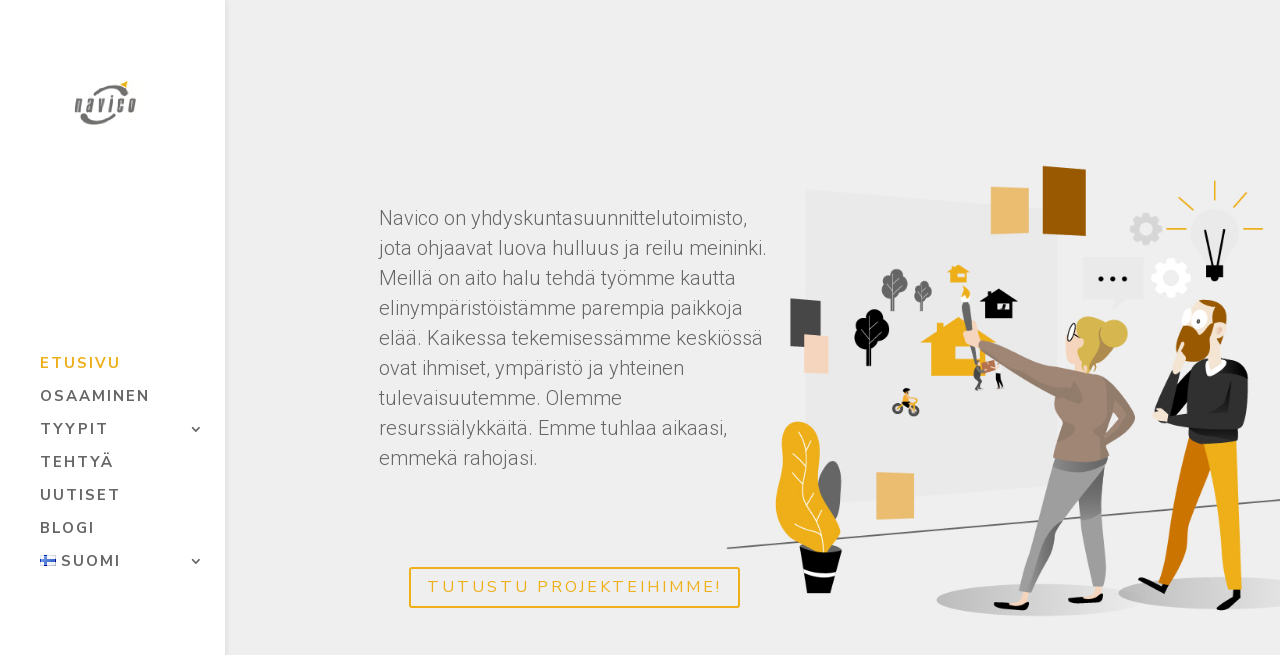

--- FILE ---
content_type: text/html; charset=UTF-8
request_url: https://navico.fi/etusivu/
body_size: 37875
content:
<!DOCTYPE html>
<html lang="fi">
<head>
	<meta charset="UTF-8" />
<meta http-equiv="X-UA-Compatible" content="IE=edge">
	<link rel="pingback" href="https://navico.fi/xmlrpc.php" />

	<script type="text/javascript">
		document.documentElement.className = 'js';
	</script>

	<script>var et_site_url='https://navico.fi';var et_post_id='16';function et_core_page_resource_fallback(a,b){"undefined"===typeof b&&(b=a.sheet.cssRules&&0===a.sheet.cssRules.length);b&&(a.onerror=null,a.onload=null,a.href?a.href=et_site_url+"/?et_core_page_resource="+a.id+et_post_id:a.src&&(a.src=et_site_url+"/?et_core_page_resource="+a.id+et_post_id))}
</script><meta name='robots' content='index, follow, max-image-preview:large, max-snippet:-1, max-video-preview:-1' />
<link rel="alternate" href="https://navico.fi/etusivu/" hreflang="fi" />
<link rel="alternate" href="https://navico.fi/en/urbanplanners/" hreflang="en" />

	<!-- This site is optimized with the Yoast SEO plugin v16.1.1 - https://yoast.com/wordpress/plugins/seo/ -->
	<title>Etusivu - Navico</title>
	<meta name="description" content="Luova hulluus, reilu ja hyvä meininki ja parempi ympäristö. Näillä arvoilla teemme työtämme asiakkaillemme. %" />
	<link rel="canonical" href="https://navico.fi/etusivu/" />
	<meta property="og:locale" content="fi_FI" />
	<meta property="og:locale:alternate" content="en_GB" />
	<meta property="og:type" content="article" />
	<meta property="og:title" content="Etusivu - Navico" />
	<meta property="og:description" content="Luova hulluus, reilu ja hyvä meininki ja parempi ympäristö. Näillä arvoilla teemme työtämme asiakkaillemme. %" />
	<meta property="og:url" content="https://navico.fi/etusivu/" />
	<meta property="og:site_name" content="Navico" />
	<meta property="article:modified_time" content="2024-01-19T08:29:19+00:00" />
	<meta property="og:image" content="https://digitalasset.intuit.com/render/content/dam/intuit/mc-fe/en_us/images/intuit-mc-rewards-text-dark.svg" />
	<meta name="twitter:card" content="summary_large_image" />
	<meta name="twitter:label1" content="Arvioitu lukuaika">
	<meta name="twitter:data1" content="3 minuuttia">
	<script type="application/ld+json" class="yoast-schema-graph">{"@context":"https://schema.org","@graph":[{"@type":"WebSite","@id":"https://navico.fi/en/#website","url":"https://navico.fi/en/","name":"Navico","description":"Tulevaisuuden suunnittelutoimisto","potentialAction":[{"@type":"SearchAction","target":"https://navico.fi/en/?s={search_term_string}","query-input":"required name=search_term_string"}],"inLanguage":"fi"},{"@type":"ImageObject","@id":"https://navico.fi/etusivu/#primaryimage","inLanguage":"fi","url":"https://digitalasset.intuit.com/render/content/dam/intuit/mc-fe/en_us/images/intuit-mc-rewards-text-dark.svg","contentUrl":"https://digitalasset.intuit.com/render/content/dam/intuit/mc-fe/en_us/images/intuit-mc-rewards-text-dark.svg"},{"@type":"WebPage","@id":"https://navico.fi/etusivu/#webpage","url":"https://navico.fi/etusivu/","name":"Etusivu - Navico","isPartOf":{"@id":"https://navico.fi/en/#website"},"primaryImageOfPage":{"@id":"https://navico.fi/etusivu/#primaryimage"},"datePublished":"2019-08-25T09:49:13+00:00","dateModified":"2024-01-19T08:29:19+00:00","description":"Luova hulluus, reilu ja hyv\u00e4 meininki ja parempi ymp\u00e4rist\u00f6. N\u00e4ill\u00e4 arvoilla teemme ty\u00f6t\u00e4mme asiakkaillemme. %","breadcrumb":{"@id":"https://navico.fi/etusivu/#breadcrumb"},"inLanguage":"fi","potentialAction":[{"@type":"ReadAction","target":["https://navico.fi/etusivu/"]}]},{"@type":"BreadcrumbList","@id":"https://navico.fi/etusivu/#breadcrumb","itemListElement":[{"@type":"ListItem","position":1,"item":{"@type":"WebPage","@id":"https://navico.fi/","url":"https://navico.fi/","name":"Home"}},{"@type":"ListItem","position":2,"item":{"@type":"WebPage","@id":"https://navico.fi/etusivu/","url":"https://navico.fi/etusivu/","name":"Etusivu"}}]}]}</script>
	<!-- / Yoast SEO plugin. -->


<link rel='dns-prefetch' href='//fonts.googleapis.com' />
<link rel='dns-prefetch' href='//s.w.org' />
<link rel="alternate" type="application/rss+xml" title="Navico &raquo; syöte" href="https://navico.fi/feed/" />
<link rel="alternate" type="application/rss+xml" title="Navico &raquo; kommenttien syöte" href="https://navico.fi/comments/feed/" />
		<script type="text/javascript">
			window._wpemojiSettings = {"baseUrl":"https:\/\/s.w.org\/images\/core\/emoji\/13.0.1\/72x72\/","ext":".png","svgUrl":"https:\/\/s.w.org\/images\/core\/emoji\/13.0.1\/svg\/","svgExt":".svg","source":{"concatemoji":"https:\/\/navico.fi\/wp-includes\/js\/wp-emoji-release.min.js?ver=5.7.14"}};
			!function(e,a,t){var n,r,o,i=a.createElement("canvas"),p=i.getContext&&i.getContext("2d");function s(e,t){var a=String.fromCharCode;p.clearRect(0,0,i.width,i.height),p.fillText(a.apply(this,e),0,0);e=i.toDataURL();return p.clearRect(0,0,i.width,i.height),p.fillText(a.apply(this,t),0,0),e===i.toDataURL()}function c(e){var t=a.createElement("script");t.src=e,t.defer=t.type="text/javascript",a.getElementsByTagName("head")[0].appendChild(t)}for(o=Array("flag","emoji"),t.supports={everything:!0,everythingExceptFlag:!0},r=0;r<o.length;r++)t.supports[o[r]]=function(e){if(!p||!p.fillText)return!1;switch(p.textBaseline="top",p.font="600 32px Arial",e){case"flag":return s([127987,65039,8205,9895,65039],[127987,65039,8203,9895,65039])?!1:!s([55356,56826,55356,56819],[55356,56826,8203,55356,56819])&&!s([55356,57332,56128,56423,56128,56418,56128,56421,56128,56430,56128,56423,56128,56447],[55356,57332,8203,56128,56423,8203,56128,56418,8203,56128,56421,8203,56128,56430,8203,56128,56423,8203,56128,56447]);case"emoji":return!s([55357,56424,8205,55356,57212],[55357,56424,8203,55356,57212])}return!1}(o[r]),t.supports.everything=t.supports.everything&&t.supports[o[r]],"flag"!==o[r]&&(t.supports.everythingExceptFlag=t.supports.everythingExceptFlag&&t.supports[o[r]]);t.supports.everythingExceptFlag=t.supports.everythingExceptFlag&&!t.supports.flag,t.DOMReady=!1,t.readyCallback=function(){t.DOMReady=!0},t.supports.everything||(n=function(){t.readyCallback()},a.addEventListener?(a.addEventListener("DOMContentLoaded",n,!1),e.addEventListener("load",n,!1)):(e.attachEvent("onload",n),a.attachEvent("onreadystatechange",function(){"complete"===a.readyState&&t.readyCallback()})),(n=t.source||{}).concatemoji?c(n.concatemoji):n.wpemoji&&n.twemoji&&(c(n.twemoji),c(n.wpemoji)))}(window,document,window._wpemojiSettings);
		</script>
		<meta content="Divi v.4.9.3" name="generator"/><style type="text/css">
img.wp-smiley,
img.emoji {
	display: inline !important;
	border: none !important;
	box-shadow: none !important;
	height: 1em !important;
	width: 1em !important;
	margin: 0 .07em !important;
	vertical-align: -0.1em !important;
	background: none !important;
	padding: 0 !important;
}
</style>
	<link rel='stylesheet' id='wp-block-library-css'  href='https://navico.fi/wp-includes/css/dist/block-library/style.min.css?ver=5.7.14' type='text/css' media='all' />
<link rel='stylesheet' id='divi-style-css'  href='https://navico.fi/wp-content/themes/Divi/style.css?ver=4.9.3' type='text/css' media='all' />
<link rel='stylesheet' id='et-builder-googlefonts-cached-css'  href='https://fonts.googleapis.com/css?family=Nunito+Sans:200,200italic,300,300italic,regular,italic,600,600italic,700,700italic,800,800italic,900,900italic|Roboto:100,100italic,300,300italic,regular,italic,500,500italic,700,700italic,900,900italic&#038;subset=latin,latin-ext&#038;display=swap' type='text/css' media='all' />
<link rel='stylesheet' id='dashicons-css'  href='https://navico.fi/wp-includes/css/dashicons.min.css?ver=5.7.14' type='text/css' media='all' />
<script type='text/javascript' src='https://navico.fi/wp-includes/js/jquery/jquery.min.js?ver=3.5.1' id='jquery-core-js'></script>
<script type='text/javascript' src='https://navico.fi/wp-includes/js/jquery/jquery-migrate.min.js?ver=3.3.2' id='jquery-migrate-js'></script>
<link rel="https://api.w.org/" href="https://navico.fi/wp-json/" /><link rel="alternate" type="application/json" href="https://navico.fi/wp-json/wp/v2/pages/16" /><link rel="EditURI" type="application/rsd+xml" title="RSD" href="https://navico.fi/xmlrpc.php?rsd" />
<link rel="wlwmanifest" type="application/wlwmanifest+xml" href="https://navico.fi/wp-includes/wlwmanifest.xml" /> 
<link rel='shortlink' href='https://navico.fi/?p=16' />
<link rel="alternate" type="application/json+oembed" href="https://navico.fi/wp-json/oembed/1.0/embed?url=https%3A%2F%2Fnavico.fi%2Fetusivu%2F" />
<link rel="alternate" type="text/xml+oembed" href="https://navico.fi/wp-json/oembed/1.0/embed?url=https%3A%2F%2Fnavico.fi%2Fetusivu%2F&#038;format=xml" />
          <style>
          .has-post-thumbnail img.wp-post-image, 
          .attachment-twentyseventeen-featured-image.wp-post-image { display: none !important; }          
          </style><meta name="viewport" content="width=device-width, initial-scale=1.0, maximum-scale=1.0, user-scalable=0" /><link rel="preload" href="https://navico.fi/wp-content/themes/Divi/core/admin/fonts/modules.ttf" as="font" crossorigin="anonymous"><style type="text/css" id="custom-background-css">
body.custom-background { background-color: #efefef; }
</style>
	<link rel="icon" href="https://navico.fi/wp-content/uploads/2019/08/cropped-NAVICO_logo-100-1-32x32.jpg" sizes="32x32" />
<link rel="icon" href="https://navico.fi/wp-content/uploads/2019/08/cropped-NAVICO_logo-100-1-192x192.jpg" sizes="192x192" />
<link rel="apple-touch-icon" href="https://navico.fi/wp-content/uploads/2019/08/cropped-NAVICO_logo-100-1-180x180.jpg" />
<meta name="msapplication-TileImage" content="https://navico.fi/wp-content/uploads/2019/08/cropped-NAVICO_logo-100-1-270x270.jpg" />

<!-- BEGIN Typekit Fonts for WordPress -->
<link rel="stylesheet" href="https://use.typekit.net/opz0ele.css">
<!-- END Typekit Fonts for WordPress -->

<link rel="stylesheet" id="et-core-unified-16-cached-inline-styles" href="https://navico.fi/wp-content/et-cache/16/et-core-unified-16-16114029813737.min.css" onerror="et_core_page_resource_fallback(this, true)" onload="et_core_page_resource_fallback(this)" /></head>
<body class="page-template-default page page-id-16 custom-background et_pb_button_helper_class et_vertical_nav et_vertical_fixed et_show_nav et_primary_nav_dropdown_animation_fade et_secondary_nav_dropdown_animation_fade et_header_style_left et_pb_footer_columns_1_4__3_4 et_cover_background osx et_pb_gutters3 et_pb_pagebuilder_layout et_no_sidebar et_divi_theme et-db et_minified_js et_minified_css">
	<div id="page-container">

	
	
			<header id="main-header" data-height-onload="66">
			<div class="container clearfix et_menu_container">
							<div class="logo_container">
					<span class="logo_helper"></span>
					<a href="https://navico.fi/">
						<img src="https://navico.fi/wp-content/uploads/2019/08/NAVICO_logo-100-1.jpg" alt="Navico" id="logo" data-height-percentage="86" />
					</a>
				</div>
							<div id="et-top-navigation" data-height="66" data-fixed-height="40">
											<nav id="top-menu-nav">
						<ul id="top-menu" class="nav"><li id="menu-item-29" class="menu-item menu-item-type-post_type menu-item-object-page current-menu-item page_item page-item-16 current_page_item menu-item-29"><a href="https://navico.fi/etusivu/" aria-current="page">Etusivu</a></li>
<li id="menu-item-87" class="menu-item menu-item-type-post_type menu-item-object-page menu-item-87"><a href="https://navico.fi/osaaminen/">Osaaminen</a></li>
<li id="menu-item-88" class="menu-item menu-item-type-post_type menu-item-object-page menu-item-has-children menu-item-88"><a href="https://navico.fi/tyypit/">Tyypit</a>
<ul class="sub-menu">
	<li id="menu-item-552" class="menu-item menu-item-type-post_type menu-item-object-page menu-item-552"><a href="https://navico.fi/eeva/">Eeva</a></li>
	<li id="menu-item-553" class="menu-item menu-item-type-post_type menu-item-object-page menu-item-553"><a href="https://navico.fi/pekka/">Pekka</a></li>
	<li id="menu-item-554" class="menu-item menu-item-type-post_type menu-item-object-page menu-item-554"><a href="https://navico.fi/timo/">Timo</a></li>
	<li id="menu-item-562" class="menu-item menu-item-type-post_type menu-item-object-page menu-item-562"><a href="https://navico.fi/uudeksi-tyypiksi-navicoon/">Uudeksi tyypiksi?</a></li>
</ul>
</li>
<li id="menu-item-86" class="menu-item menu-item-type-post_type menu-item-object-page menu-item-86"><a href="https://navico.fi/tehtya/">Tehtyä</a></li>
<li id="menu-item-536" class="menu-item menu-item-type-post_type menu-item-object-page menu-item-536"><a href="https://navico.fi/uutiset/">Uutiset</a></li>
<li id="menu-item-85" class="menu-item menu-item-type-post_type menu-item-object-page menu-item-85"><a href="https://navico.fi/blogi/">Blogi</a></li>
<li id="menu-item-877" class="pll-parent-menu-item menu-item menu-item-type-custom menu-item-object-custom current-menu-parent menu-item-has-children menu-item-877"><a href="#pll_switcher"><img src="[data-uri]" alt="Suomi" width="16" height="11" style="width: 16px; height: 11px;" /><span style="margin-left:0.3em;">Suomi</span></a>
<ul class="sub-menu">
	<li id="menu-item-877-fi" class="lang-item lang-item-42 lang-item-fi current-lang lang-item-first menu-item menu-item-type-custom menu-item-object-custom menu-item-877-fi"><a href="https://navico.fi/etusivu/" hreflang="fi" lang="fi"><img src="[data-uri]" alt="Suomi" width="16" height="11" style="width: 16px; height: 11px;" /><span style="margin-left:0.3em;">Suomi</span></a></li>
	<li id="menu-item-877-en" class="lang-item lang-item-45 lang-item-en menu-item menu-item-type-custom menu-item-object-custom menu-item-877-en"><a href="https://navico.fi/en/urbanplanners/" hreflang="en-GB" lang="en-GB"><img src="[data-uri]" alt="English" width="16" height="11" style="width: 16px; height: 11px;" /><span style="margin-left:0.3em;">English</span></a></li>
</ul>
</li>
</ul>						</nav>
					
					
					
					
					<div id="et_mobile_nav_menu">
				<div class="mobile_nav closed">
					<span class="select_page">Valitse sivu</span>
					<span class="mobile_menu_bar mobile_menu_bar_toggle"></span>
				</div>
			</div>				</div> <!-- #et-top-navigation -->
			</div> <!-- .container -->
			<div class="et_search_outer">
				<div class="container et_search_form_container">
					<form role="search" method="get" class="et-search-form" action="https://navico.fi/">
					<input type="search" class="et-search-field" placeholder="Etsi &hellip;" value="" name="s" title="Etsi:" />					</form>
					<span class="et_close_search_field"></span>
				</div>
			</div>
		</header> <!-- #main-header -->
			<div id="et-main-area">
	
<div id="main-content">


			
				<article id="post-16" class="post-16 page type-page status-publish hentry">

				
					<div class="entry-content">
					<div id="et-boc" class="et-boc">
			
		<div class="et-l et-l--post">
			<div class="et_builder_inner_content et_pb_gutters3"><div class="et_pb_section et_pb_section_0 et_pb_with_background et_section_regular" >
				
				
				
				
					<div class="et_pb_row et_pb_row_0">
				<div class="et_pb_column et_pb_column_3_5 et_pb_column_0  et_pb_css_mix_blend_mode_passthrough">
				
				
				<div class="et_pb_module et_pb_divider_0 et_pb_space et_pb_divider_hidden"><div class="et_pb_divider_internal"></div></div><div class="et_pb_module et_pb_divider_1 et_pb_space et_pb_divider_hidden"><div class="et_pb_divider_internal"></div></div><div class="et_pb_module et_pb_text et_pb_text_0  et_pb_text_align_left et_pb_bg_layout_light">
				
				
				<div class="et_pb_text_inner">Navico on yhdyskuntasuunnittelutoimisto, jota ohjaavat luova hulluus ja reilu meininki. Meillä on aito halu tehdä työmme kautta elinympäristöistämme parempia paikkoja elää. Kaikessa tekemisessämme keskiössä ovat ihmiset, ympäristö ja yhteinen tulevaisuutemme. Olemme resurssiälykkäitä. Emme tuhlaa aikaasi, emmekä rahojasi.</div>
			</div> <!-- .et_pb_text --><div class="et_pb_button_module_wrapper et_pb_button_0_wrapper et_pb_button_alignment_center et_pb_module ">
				<a class="et_pb_button et_pb_button_0 et_pb_bg_layout_light" href="https://navico.fi/tehtya/">Tutustu projekteihimme!</a>
			</div>
			</div> <!-- .et_pb_column --><div class="et_pb_column et_pb_column_2_5 et_pb_column_1  et_pb_css_mix_blend_mode_passthrough et-last-child et_pb_column_empty">
				
				
				
			</div> <!-- .et_pb_column -->
				
				
			</div> <!-- .et_pb_row -->
				
				
			</div> <!-- .et_pb_section --><div id="done" class="et_pb_section et_pb_section_1 et_section_regular" >
				
				
				
				
					<div class="et_pb_row et_pb_row_1">
				<div class="et_pb_column et_pb_column_1_3 et_pb_column_2  et_pb_css_mix_blend_mode_passthrough">
				
				
				<div class="et_pb_module et_pb_number_counter et_pb_number_counter_0  et_pb_text_align_center et_pb_bg_layout_light et_pb_with_title" data-number-value="12" data-number-separator="">
				
				
				<div class="percent" ><p><span class="percent-value"></span><span class="percent-sign"></span></p></div>
				<h3 class="title">Maata</h3>
			</div><!-- .et_pb_number_counter -->
			</div> <!-- .et_pb_column --><div class="et_pb_column et_pb_column_1_3 et_pb_column_3  et_pb_css_mix_blend_mode_passthrough">
				
				
				<div class="et_pb_module et_pb_number_counter et_pb_number_counter_1  et_pb_text_align_center et_pb_bg_layout_light et_pb_with_title" data-number-value="61" data-number-separator="">
				
				
				<div class="percent" ><p><span class="percent-value"></span><span class="percent-sign"></span></p></div>
				<h3 class="title">Kaupunkia</h3>
			</div><!-- .et_pb_number_counter -->
			</div> <!-- .et_pb_column --><div class="et_pb_column et_pb_column_1_3 et_pb_column_4  et_pb_css_mix_blend_mode_passthrough et-last-child">
				
				
				<div class="et_pb_module et_pb_number_counter et_pb_number_counter_2  et_pb_text_align_center et_pb_bg_layout_light et_pb_with_title" data-number-value="237" data-number-separator="">
				
				
				<div class="percent" ><p><span class="percent-value"></span><span class="percent-sign"></span></p></div>
				<h3 class="title">Projektia</h3>
			</div><!-- .et_pb_number_counter -->
			</div> <!-- .et_pb_column -->
				
				
			</div> <!-- .et_pb_row --><div class="et_pb_row et_pb_row_2">
				<div class="et_pb_column et_pb_column_1_4 et_pb_column_5  et_pb_css_mix_blend_mode_passthrough et_pb_column_empty">
				
				
				
			</div> <!-- .et_pb_column --><div class="et_pb_column et_pb_column_1_2 et_pb_column_6  et_pb_css_mix_blend_mode_passthrough">
				
				
				<div class="et_pb_button_module_wrapper et_pb_button_1_wrapper et_pb_button_alignment_center et_pb_module ">
				<a class="et_pb_button et_pb_button_1 et_pb_bg_layout_light" href="https://navico.fi/osaaminen/">Tutustu osaamisalueisiimme</a>
			</div>
			</div> <!-- .et_pb_column --><div class="et_pb_column et_pb_column_1_4 et_pb_column_7  et_pb_css_mix_blend_mode_passthrough et-last-child et_pb_column_empty">
				
				
				
			</div> <!-- .et_pb_column -->
				
				
			</div> <!-- .et_pb_row -->
				
				
			</div> <!-- .et_pb_section --><div class="et_pb_section et_pb_section_2 et_pb_with_background et_pb_inner_shadow et_section_regular" >
				
				
				
				
					<div class="et_pb_row et_pb_row_3">
				<div class="et_pb_column et_pb_column_4_4 et_pb_column_8  et_pb_css_mix_blend_mode_passthrough et-last-child">
				
				
				<div class="et_pb_module et_pb_text et_pb_text_1  et_pb_text_align_left et_pb_bg_layout_light">
				
				
				<div class="et_pb_text_inner"><h2>Uutisia</h2></div>
			</div> <!-- .et_pb_text --><div class="et_pb_module et_pb_post_slider et_pb_post_slider_0 et_pb_slider et_pb_post_slider_image_background et_pb_slider_fullwidth_off et_slider_auto et_slider_speed_7000 et_pb_slider_with_overlay et_pb_slider_with_text_overlay">
				
				
				<div class="et_pb_slides">
									<div class="et_pb_slide et_pb_bg_layout_dark et_pb_post_slide-1416"  style="background-image: url(https://navico.fi/wp-content/uploads/2024/10/Eeva_Kuopion_lumitilakoulutus.png);">
													<div class="et_pb_slide_overlay_container"></div>
								<div class="et_pb_container clearfix">
					<div class="et_pb_slider_container_inner">
												<div class="et_pb_slide_description">
															<div class="et_pb_text_overlay_wrapper">								<h2 class="et_pb_slide_title"><a href="https://navico.fi/lumitilakoulutus-2-0/">Lumitilakoulutus 2.0</a></h2>
								<div class="et_pb_slide_content
																">
									<div>PÄIVITYSTÄ LUMITILAKOULUTUKSEEN Navico on pitänyt lähemmäs kaksikyymenta lumitilakoulutusta vuosien 2022 - 2025 välisenä aikana. Nyt on aika kerätä laajemmin kokemuksia ja suunnitella lumitilakoulutukselle päivitys.Auta meitä ja vastaa Lumitilakoulutus 2.0 -kyselyyn....</div>								</div>
															</div>							<div class="et_pb_button_wrapper"><a class="et_pb_button et_pb_more_button" href="https://navico.fi/lumitilakoulutus-2-0/">Jatka lukemista</a></div>						</div> <!-- .et_pb_slide_description -->
											</div>
				</div> <!-- .et_pb_container -->
			</div> <!-- .et_pb_slide -->
								<div class="et_pb_slide et_pb_bg_layout_dark et_pb_post_slide-1385"  style="background-image: url(https://navico.fi/wp-content/uploads/2025/05/Tre-Infra_uutinen-scaled.jpg);">
													<div class="et_pb_slide_overlay_container"></div>
								<div class="et_pb_container clearfix">
					<div class="et_pb_slider_container_inner">
												<div class="et_pb_slide_description">
															<div class="et_pb_text_overlay_wrapper">								<h2 class="et_pb_slide_title"><a href="https://navico.fi/tampereen-palvelumallianalyysi/">Tampereen palvelumallianalyysi</a></h2>
								<div class="et_pb_slide_content
																">
									<div>Tampereelle taas matkamme käy! Navico Oy on tehnyt vuosikymmenten aikana useita selvitys- ja kehittämistöitä Tampereen kaupungille ja Tampereen Infra liikelaitokselle ja -yhtiölle. Edellinen aihepiiriin liittynyt työ koski Tampereen Infra Oy:n kilpailukyvyn...</div>								</div>
															</div>							<div class="et_pb_button_wrapper"><a class="et_pb_button et_pb_more_button" href="https://navico.fi/tampereen-palvelumallianalyysi/">Jatka lukemista</a></div>						</div> <!-- .et_pb_slide_description -->
											</div>
				</div> <!-- .et_pb_container -->
			</div> <!-- .et_pb_slide -->
								<div class="et_pb_slide et_pb_bg_layout_dark et_pb_post_slide-1355"  style="background-image: url(https://navico.fi/wp-content/uploads/2025/01/Lhati_keskusta.jpg);">
													<div class="et_pb_slide_overlay_container"></div>
								<div class="et_pb_container clearfix">
					<div class="et_pb_slider_container_inner">
												<div class="et_pb_slide_description">
															<div class="et_pb_text_overlay_wrapper">								<h2 class="et_pb_slide_title"><a href="https://navico.fi/yksi-ympyra-sulkeutui/">Yksi ympyrä sulkeutui</a></h2>
								<div class="et_pb_slide_content
																">
									<div>JÄÄTÄ PORSTUASSA, TUVASSA LUNTA VÄHEMMÄN Navicon lumitilakoulutuksissa yksi ympyrä sulkeutui, kun pidimme Oulun kaupungin viranhaltijoille vuoden 2025 alkajaisiksi lumitilakoulutuksen. Vuoden 2021 helmikuussa pidettiin oululaisille nimittäin laatuaan ensimmäinen...</div>								</div>
															</div>							<div class="et_pb_button_wrapper"><a class="et_pb_button et_pb_more_button" href="https://navico.fi/yksi-ympyra-sulkeutui/">Jatka lukemista</a></div>						</div> <!-- .et_pb_slide_description -->
											</div>
				</div> <!-- .et_pb_container -->
			</div> <!-- .et_pb_slide -->
								<div class="et_pb_slide et_pb_bg_layout_dark et_pb_post_slide-1336"  style="background-image: url(https://navico.fi/wp-content/uploads/2024/10/MattiHirvonen_Herto.jpg);">
													<div class="et_pb_slide_overlay_container"></div>
								<div class="et_pb_container clearfix">
					<div class="et_pb_slider_container_inner">
												<div class="et_pb_slide_description">
															<div class="et_pb_text_overlay_wrapper">								<h2 class="et_pb_slide_title"><a href="https://navico.fi/siasp_report/">siasp_report</a></h2>
								<div class="et_pb_slide_content
																">
									<div>SIASP -project's 1st report PUBLISHED!   Benefits of inclusive and accessible sports facilities and services &nbsp; Navico’s Timo Perälä and Pekka Tahkola are working as experts in Winter Cycling Federation’s EU Erasmus+ Sport project “Sustainable and inclusive access...</div>								</div>
															</div>							<div class="et_pb_button_wrapper"><a class="et_pb_button et_pb_more_button" href="https://navico.fi/siasp_report/">Jatka lukemista</a></div>						</div> <!-- .et_pb_slide_description -->
											</div>
				</div> <!-- .et_pb_container -->
			</div> <!-- .et_pb_slide -->
								<div class="et_pb_slide et_pb_bg_layout_dark et_pb_post_slide-1321"  style="background-image: url(https://navico.fi/wp-content/uploads/2024/10/Eeva_Kuopion_lumitilakoulutus.png);">
													<div class="et_pb_slide_overlay_container"></div>
								<div class="et_pb_container clearfix">
					<div class="et_pb_slider_container_inner">
												<div class="et_pb_slide_description">
															<div class="et_pb_text_overlay_wrapper">								<h2 class="et_pb_slide_title"><a href="https://navico.fi/parempaa_talvea_uusia_koulutuksia/">Parempaa talvea ja uusia koulutuksia</a></h2>
								<div class="et_pb_slide_content
																">
									<div>Parempaa talvea ja uusia koulutuksia - yleisön pyynnöstä &nbsp; Talvi kurkistelee jo kulman takaa, halusimmepa tai emme. Nyt onkin ajankohtaista varata omalle organisaatiolle ”Talven ja lumitilojen koulutus”, jotta talvi sujuisi kaupungeissa kaikin puolin iloisemmissa...</div>								</div>
															</div>							<div class="et_pb_button_wrapper"><a class="et_pb_button et_pb_more_button" href="https://navico.fi/parempaa_talvea_uusia_koulutuksia/">Jatka lukemista</a></div>						</div> <!-- .et_pb_slide_description -->
											</div>
				</div> <!-- .et_pb_container -->
			</div> <!-- .et_pb_slide -->
				
				</div> <!-- .et_pb_slides -->
				
			</div> <!-- .et_pb_slider -->
			<div class="et_pb_module et_pb_text et_pb_text_2  et_pb_text_align_left et_pb_bg_layout_light">
				
				
				<div class="et_pb_text_inner"><p style="text-align: center;"><a href="https://navico.fi/uutiset/">Kaikki Navicon uutiset</a></p></div>
			</div> <!-- .et_pb_text --><div class="et_pb_module et_pb_text et_pb_text_3  et_pb_text_align_left et_pb_bg_layout_light">
				
				
				<div class="et_pb_text_inner"><div id="mc_embed_shell">Rekisteröidy Navico Oy:n uutiskirjeeseen</p>
<div id="mc_embed_signup">
<form id="mc-embedded-subscribe-form" class="validate" action="https://navico.us12.list-manage.com/subscribe/post?u=042c150489aa8ca0cc9ab2136&amp;id=b2492f44c1&amp;f_id=00e94fe0f0" method="post" name="mc-embedded-subscribe-form" target="_blank">
<div id="mc_embed_signup_scroll">
<div class="indicates-required"><span class="asterisk">*</span> indicates required</div>
<div class="mc-field-group"><label for="mce-EMAIL">Email Address <span class="asterisk">*</span></label><input id="mce-EMAIL" class="required email" name="EMAIL" required="" type="email" value="" /><span id="mce-EMAIL-HELPERTEXT" class="helper_text"></span></div>
<div class="mc-field-group"><label for="mce-FNAME">First Name </label><input id="mce-FNAME" class=" text" name="FNAME" type="text" value="" /></div>
<div class="mc-field-group"><label for="mce-LNAME">Last Name </label><input id="mce-LNAME" class=" text" name="LNAME" type="text" value="" /></div>
<p><a title="View previous campaigns" href="https://us12.campaign-archive.com/home/?u=042c150489aa8ca0cc9ab2136&amp;id=b2492f44c1">View previous campaigns.</a></p>
<div hidden=""><input name="tags" type="hidden" value="10537278" /></div>
<div id="mce-responses" class="clear foot">
<div id="mce-error-response" class="response" style="display: none;"> </div>
<div id="mce-success-response" class="response" style="display: none;"> </div>
</div>
<div style="position: absolute; left: -5000px;" aria-hidden="true">/* real people should not fill this in and expect good things &#8211; do not remove this or risk form bot signups */<br /><input tabindex="-1" name="b_042c150489aa8ca0cc9ab2136_b2492f44c1" type="text" value="" /></div>
<div class="optionalParent">
<div class="clear foot">
<p><input id="mc-embedded-subscribe" class="button" name="subscribe" type="submit" value="Subscribe" /></p>
<p style="margin: 0px auto;"><a title="Mailchimp - email marketing made easy and fun" href="http://eepurl.com/iIlhYc"><span style="display: inline-block; background-color: transparent; border-radius: 4px;"><img class="refferal_badge" style="width: 220px; height: 40px; display: flex; padding: 2px 0px; justify-content: center; align-items: center;" src="https://digitalasset.intuit.com/render/content/dam/intuit/mc-fe/en_us/images/intuit-mc-rewards-text-dark.svg" alt="Intuit Mailchimp" /></span></a></p>
</div>
</div>
</div>
</form>
</div>
<p>&nbsp;</p>
</div></div>
			</div> <!-- .et_pb_text -->
			</div> <!-- .et_pb_column -->
				
				
			</div> <!-- .et_pb_row -->
				
				
			</div> <!-- .et_pb_section -->		</div><!-- .et_builder_inner_content -->
	</div><!-- .et-l -->
	
			
		</div><!-- #et-boc -->
							</div> <!-- .entry-content -->

				
				</article> <!-- .et_pb_post -->

			

</div> <!-- #main-content -->


			<footer id="main-footer">
				
<div class="container">
    <div id="footer-widgets" class="clearfix">
		<div class="footer-widget"><div id="media_image-2" class="fwidget et_pb_widget widget_media_image"><img width="142" height="140" src="https://navico.fi/wp-content/uploads/2019/09/navicoblack.png" class="image wp-image-197  attachment-full size-full" alt="" loading="lazy" style="max-width: 100%; height: auto;" /></div> <!-- end .fwidget --></div> <!-- end .footer-widget --><div class="footer-widget"><div id="text-2" class="fwidget et_pb_widget widget_text"><h4 class="title">LYHYESTI</h4>			<div class="textwidget"><p>Navico Oy on tehnyt projekteja ympäri maailman vuodesta 2007 lähtien ja olemme jättäneet jälkemme moneen paikkaan. Useassa tapauksessa projekteja on jatkettu uudella. Se on meille laadukkaan toiminnan merkki.</p>
<p><strong>Luova hulluus, reilu ja hyvä meininki, parempi ympäristö!</strong></p>
</div>
		</div> <!-- end .fwidget --><div id="text-3" class="fwidget et_pb_widget widget_text"><h4 class="title">YHTEYSTIEDOT</h4>			<div class="textwidget"><p>Nummikatu 34<br />
90100 Oulu</p>
<p>etunimi.sukunimi@navico.fi<br />
puh. 040-7277700</p>
</div>
		</div> <!-- end .fwidget --></div> <!-- end .footer-widget -->    </div> <!-- #footer-widgets -->
</div>    <!-- .container -->

		
				<div id="et-footer-nav">
					<div class="container">
						<ul id="menu-footer_fi" class="bottom-nav"><li id="menu-item-204" class="menu-item menu-item-type-post_type menu-item-object-page current-menu-item page_item page-item-16 current_page_item menu-item-204"><a href="https://navico.fi/etusivu/" aria-current="page">Etusivu</a></li>
<li id="menu-item-202" class="menu-item menu-item-type-post_type menu-item-object-page menu-item-202"><a href="https://navico.fi/osaaminen/">Osaaminen</a></li>
<li id="menu-item-203" class="menu-item menu-item-type-post_type menu-item-object-page menu-item-203"><a href="https://navico.fi/tyypit/">Tyypit</a></li>
<li id="menu-item-201" class="menu-item menu-item-type-post_type menu-item-object-page menu-item-201"><a href="https://navico.fi/tehtya/">Tehtyä</a></li>
<li id="menu-item-535" class="menu-item menu-item-type-post_type menu-item-object-page menu-item-535"><a href="https://navico.fi/uutiset/">Uutiset</a></li>
<li id="menu-item-200" class="menu-item menu-item-type-post_type menu-item-object-page menu-item-200"><a href="https://navico.fi/blogi/">Blogi</a></li>
<li id="menu-item-791" class="menu-item menu-item-type-post_type menu-item-object-page menu-item-791"><a href="https://navico.fi/credits/">Kiitokset</a></li>
</ul>					</div>
				</div> <!-- #et-footer-nav -->

			
				<div id="footer-bottom">
					<div class="container clearfix">
				<ul class="et-social-icons">

	<li class="et-social-icon et-social-facebook">
		<a href="#" class="icon">
			<span>Facebook</span>
		</a>
	</li>
	<li class="et-social-icon et-social-twitter">
		<a href="#" class="icon">
			<span>Twitter</span>
		</a>
	</li>
	<li class="et-social-icon et-social-google-plus">
		<a href="#" class="icon">
			<span>Google</span>
		</a>
	</li>
	<li class="et-social-icon et-social-instagram">
		<a href="#" class="icon">
			<span>Instagram</span>
		</a>
	</li>
	<li class="et-social-icon et-social-rss">
		<a href="https://navico.fi/feed/" class="icon">
			<span>RSS</span>
		</a>
	</li>

</ul><div id="footer-info">Designed by Niina Meskus | Copyright © 2021 Navico Oy</div>					</div>	<!-- .container -->
				</div>
			</footer> <!-- #main-footer -->
		</div> <!-- #et-main-area -->


	</div> <!-- #page-container -->

	<script type='text/javascript' id='divi-custom-script-js-extra'>
/* <![CDATA[ */
var DIVI = {"item_count":"%d Item","items_count":"%d Items"};
var et_shortcodes_strings = {"previous":"Edellinen","next":"Seuraava"};
var et_pb_custom = {"ajaxurl":"https:\/\/navico.fi\/wp-admin\/admin-ajax.php","images_uri":"https:\/\/navico.fi\/wp-content\/themes\/Divi\/images","builder_images_uri":"https:\/\/navico.fi\/wp-content\/themes\/Divi\/includes\/builder\/images","et_frontend_nonce":"cefcef827a","subscription_failed":"Ole hyv\u00e4 ja tarkista alla olevat kent\u00e4t ja varmista, ett\u00e4 olet antanut oikeat tiedot.","et_ab_log_nonce":"493f9de86d","fill_message":"T\u00e4yt\u00e4 seuraavat kent\u00e4t:","contact_error_message":"Haluaisin, ett\u00e4 seuraavat virheet korjataan:","invalid":"Virheellinen s\u00e4hk\u00f6postiosoite","captcha":"Captcha","prev":"Edellinen","previous":"Edellinen","next":"Seuraava","wrong_captcha":"Sy\u00f6tit v\u00e4\u00e4r\u00e4n numeron kuvavarmenteeseen.","wrong_checkbox":"Checkbox","ignore_waypoints":"no","is_divi_theme_used":"1","widget_search_selector":".widget_search","ab_tests":[],"is_ab_testing_active":"","page_id":"16","unique_test_id":"","ab_bounce_rate":"5","is_cache_plugin_active":"yes","is_shortcode_tracking":"","tinymce_uri":""}; var et_builder_utils_params = {"condition":{"diviTheme":true,"extraTheme":false},"scrollLocations":["app","top"],"builderScrollLocations":{"desktop":"app","tablet":"app","phone":"app"},"onloadScrollLocation":"app","builderType":"fe"}; var et_frontend_scripts = {"builderCssContainerPrefix":"#et-boc","builderCssLayoutPrefix":"#et-boc .et-l"};
var et_pb_box_shadow_elements = [];
var et_pb_motion_elements = {"desktop":[],"tablet":[],"phone":[]};
var et_pb_sticky_elements = [];
/* ]]> */
</script>
<script type='text/javascript' src='https://navico.fi/wp-content/themes/Divi/js/custom.unified.js?ver=4.9.3' id='divi-custom-script-js'></script>
<script type='text/javascript' src='https://navico.fi/wp-content/themes/Divi/core/admin/js/common.js?ver=4.9.3' id='et-core-common-js'></script>
<script type='text/javascript' src='https://navico.fi/wp-includes/js/wp-embed.min.js?ver=5.7.14' id='wp-embed-js'></script>
<script type="text/javascript">(function() {
				var expirationDate = new Date();
				expirationDate.setTime( expirationDate.getTime() + 31536000 * 1000 );
				document.cookie = "pll_language=fi; expires=" + expirationDate.toUTCString() + "; path=/; secure; SameSite=Lax";
			}());</script></body>
</html>

<!--
Performance optimized by W3 Total Cache. Learn more: https://www.boldgrid.com/w3-total-cache/


Served from: navico.fi @ 2026-01-16 00:00:49 by W3 Total Cache
-->